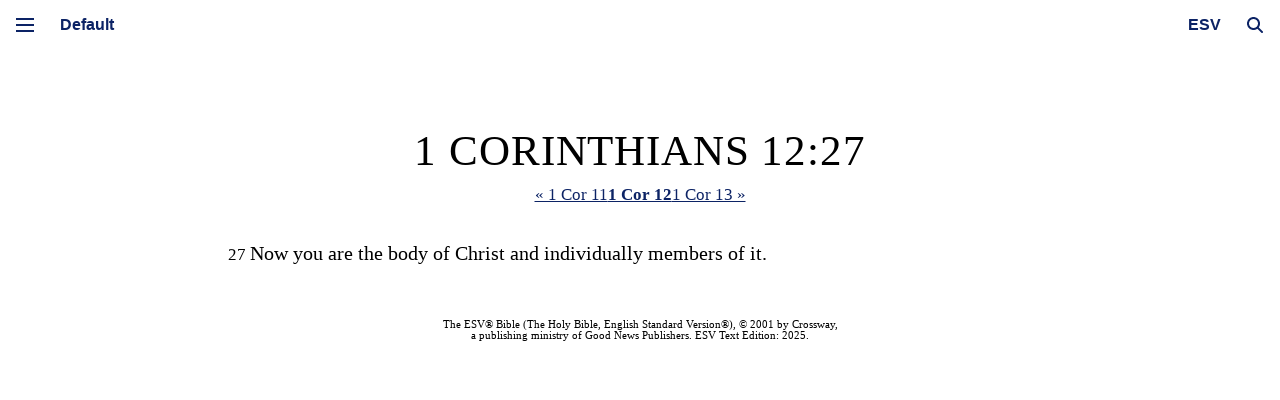

--- FILE ---
content_type: text/html; charset=utf-8
request_url: https://esv.literalword.com/?q=1+Corinthians+12%3A27
body_size: 4784
content:
<!DOCTYPE html><html><head><meta charSet="utf-8"/><link rel="icon" href="/images/literalword.png" sizes="32x32"/><link rel="icon" href="/images/literalword.png" sizes="192x192"/><meta name="viewport" content="initial-scale=1.0, width=device-width, maximum-scale=1, viewport-fit=cover"/><title>1 Corinthians 12:27 - ESV Bible Online - Literal Word</title><meta name="next-head-count" content="5"/><script async="" src="https://www.googletagmanager.com/gtag/js?id=G-GP54QPPXHG"></script><script>
window.dataLayer = window.dataLayer || [];
function gtag(){dataLayer.push(arguments);}
gtag('js', new Date());
gtag('config', 'G-GP54QPPXHG');
</script><link rel="preload" href="/_next/static/css/74f019ad0f5d2127.css" as="style"/><link rel="stylesheet" href="/_next/static/css/74f019ad0f5d2127.css" data-n-g=""/><noscript data-n-css=""></noscript><script defer="" nomodule="" src="/_next/static/chunks/polyfills-78c92fac7aa8fdd8.js"></script><script src="/_next/static/chunks/webpack-cf841c68a90dac02.js" defer=""></script><script src="/_next/static/chunks/framework-63157d71ad419e09.js" defer=""></script><script src="/_next/static/chunks/main-c16be8925d7d6bba.js" defer=""></script><script src="/_next/static/chunks/pages/_app-c9cf80d5a7bb8fa0.js" defer=""></script><script src="/_next/static/chunks/664-dd432b4bd621f687.js" defer=""></script><script src="/_next/static/chunks/802-d4a1591c9dac08de.js" defer=""></script><script src="/_next/static/chunks/815-84c31cea282c57a9.js" defer=""></script><script src="/_next/static/chunks/543-fa2d6193d764d39d.js" defer=""></script><script src="/_next/static/chunks/54-410e365869fd7734.js" defer=""></script><script src="/_next/static/chunks/pages/index-fc173dc86e3facd0.js" defer=""></script><script src="/_next/static/2mr72RTjJtVjWNEs0PLcT/_buildManifest.js" defer=""></script><script src="/_next/static/2mr72RTjJtVjWNEs0PLcT/_ssgManifest.js" defer=""></script><style data-styled="" data-styled-version="6.1.19">.gaJbmA{display:inline-flex;align-items:center;position:relative;vertical-align:middle;margin-left:0px;cursor:pointer;width:16px;margin-right:7px;}/*!sc*/
.gaJbmA.expanded{width:0px;}/*!sc*/
.gaJbmA.expanded .search-input{width:300px;padding:20px;opacity:1;cursor:text;pointer-events:auto;}/*!sc*/
.gaJbmA.expanded .search-icon{opacity:0;}/*!sc*/
.gaJbmA.expanded .clear-button{opacity:1;}/*!sc*/
@media screen and (max-width:800px){.gaJbmA{opacity:1;pointer-events:auto;transition:opacity 0.3s ease;}.gaJbmA.expanded .search-input{width:220px;padding:15px;font-size:16px;}}/*!sc*/
data-styled.g1[id="SearchInput__SearchContainer-sc-14wyqhe-0"]{content:"gaJbmA,"}/*!sc*/
.dtrjsJ{position:relative;display:flex;align-items:center;width:100%;}/*!sc*/
.dtrjsJ.dtrjsJ.loading::before{bottom:-5px;width:90%;left:5%;}/*!sc*/
data-styled.g2[id="SearchInput__StyledForm-sc-14wyqhe-1"]{content:"dtrjsJ,"}/*!sc*/
.jKmDZX{position:absolute;right:0;top:50%;transform:translateY(-50%);width:0;opacity:0;transition:width 0.3s ease,opacity 0.3s ease;border:1px solid #ccc;border-radius:25px;padding:20px;height:30px;font-size:20px;box-sizing:border-box;cursor:pointer;pointer-events:none;}/*!sc*/
.jKmDZX ::-webkit-search-cancel-button,.jKmDZX ::-webkit-search-decoration{display:none;}/*!sc*/
data-styled.g3[id="SearchInput__StyledInput-sc-14wyqhe-2"]{content:"jKmDZX,"}/*!sc*/
.bMATNr{position:absolute;display:inline-block;height:100%;width:24px;cursor:pointer;top:0;right:12px;opacity:0;transition:opacity 0.3s ease;}/*!sc*/
data-styled.g4[id="SearchInput__ClearButton-sc-14wyqhe-3"]{content:"bMATNr,"}/*!sc*/
.blWiIO{cursor:pointer;border:none;background:none;width:16px;height:16px;padding:0;margin-right:5px;opacity:1;transition:opacity 0.3s ease;flex-shrink:0;}/*!sc*/
.blWiIO svg{width:100%;height:100%;fill:#0c2365;}/*!sc*/
data-styled.g5[id="SearchInput__SearchIcon-sc-14wyqhe-4"]{content:"blWiIO,"}/*!sc*/
.qdxtl{position:fixed;top:0;left:45px;right:0;height:50px;z-index:20;display:flex;align-items:center;justify-content:space-between;padding:0 10px;transition:transform 0.3s ease,left 0.3s ease;overflow:visible;}/*!sc*/
.qdxtl img{height:50px;}/*!sc*/
@media (max-width:800px){.qdxtl{left:40px;z-index:22;background:white;border-bottom:1px solid #e3e3e3;}}/*!sc*/
data-styled.g6[id="Header__StyledHeader-sc-qqu600-0"]{content:"qdxtl,"}/*!sc*/
.cGzjYf{display:flex;align-items:center;}/*!sc*/
@media (max-width:800px){.cGzjYf{opacity:1;pointer-events:auto;transition:opacity 0.3s ease;}}/*!sc*/
data-styled.g7[id="Header__Left-sc-qqu600-1"]{content:"cGzjYf,"}/*!sc*/
.bskAfX{position:relative;}/*!sc*/
data-styled.g8[id="Header__Right-sc-qqu600-2"]{content:"bskAfX,"}/*!sc*/
.kbNNPq{display:inline-block;vertical-align:middle;}/*!sc*/
@media (max-width:800px){.kbNNPq{opacity:1;pointer-events:auto;transition:opacity 0.3s ease;}}/*!sc*/
data-styled.g9[id="Header__OtherControls-sc-qqu600-3"]{content:"kbNNPq,"}/*!sc*/
.jlKdSY{text-align:center;padding:5px;font-size:16px;font-weight:bold;color:#0c2365;cursor:pointer;appearance:none;border:none;-webkit-appearance:none;-moz-appearance:none;background-image:none;margin-right:7px;background:white;}/*!sc*/
.jlKdSY:focus{outline:none;box-shadow:none;}/*!sc*/
.jlKdSY::-ms-expand{display:none;}/*!sc*/
data-styled.g10[id="Header__VersionDropdownRight-sc-qqu600-4"]{content:"jlKdSY,"}/*!sc*/
.fQgvrd{z-index:1;position:relative;}/*!sc*/
.fQgvrd select{padding:5px;margin-right:7px;cursor:pointer;font-size:16px;font-weight:bold;color:#0c2365;border:none;background:white;text-align:center;appearance:none;-webkit-appearance:none;-moz-appearance:none;}/*!sc*/
.fQgvrd select:focus{outline:none;}/*!sc*/
.fQgvrd select::-ms-expand{display:none;}/*!sc*/
data-styled.g11[id="Header__MenuContainer-sc-qqu600-5"]{content:"fQgvrd,"}/*!sc*/
.iaTvvk{cursor:pointer;height:50px;width:30px;position:relative;display:flex;align-items:center;justify-content:center;top:auto;color:inherit;}/*!sc*/
@media (max-width:800px){.iaTvvk{position:absolute;left:10px;margin-left:0;}}/*!sc*/
.iaTvvk .hamburger-line-container{position:relative;width:18px;height:14px;}/*!sc*/
.iaTvvk .hamburger-line{width:18px;height:2px;background-color:#0C2365;position:absolute;left:0;transition:0.3s;}/*!sc*/
.iaTvvk .hamburger-line:nth-child(1){top:0;transform:rotate(0);}/*!sc*/
.iaTvvk .hamburger-line:nth-child(2){top:6px;opacity:1;}/*!sc*/
.iaTvvk .hamburger-line:nth-child(3){top:12px;transform:rotate(0);}/*!sc*/
data-styled.g12[id="HamburgerMenu__MenuIcon-sc-14kwc1w-0"]{content:"iaTvvk,"}/*!sc*/
.iivOnR{padding-left:10px;position:fixed;top:0;left:0;height:100vh;width:30px;background:white;transition:width 0.3s ease,background 0.3s ease;z-index:1000;overflow:hidden;}/*!sc*/
@media (max-width:800px){.iivOnR{width:40px;padding-left:0;background:none;}}/*!sc*/
data-styled.g13[id="Sidebar__SideMenu-sc-1rpv58h-0"]{content:"iivOnR,"}/*!sc*/
.ktpyFL{display:flex;align-items:center;height:50px;position:relative;width:50px;z-index:2;}/*!sc*/
@media (max-width:800px){.ktpyFL{background:white;border-bottom:1px solid #e3e3e3;width:40px;position:fixed;z-index:21;left:0;}}/*!sc*/
data-styled.g14[id="Sidebar__MenuHeader-sc-1rpv58h-1"]{content:"ktpyFL,"}/*!sc*/
.WMrRk{position:absolute;top:11px;left:40px;z-index:3;}/*!sc*/
data-styled.g15[id="Sidebar__Nav-sc-1rpv58h-2"]{content:"WMrRk,"}/*!sc*/
.faYaGm{text-decoration:none;font-family:Arial,Helvetica,sans-serif;color:#fff;display:none;margin-bottom:20px;transition:opacity 0.6s ease;opacity:1;}/*!sc*/
.faYaGm .full-text{padding:5px 10px;border-radius:5px;transition:all 0.2s ease;width:fit-content;}/*!sc*/
.faYaGm:hover .full-text{background-color:rgba(255,255,255,0.2);transform:translateX(3px);}/*!sc*/
.faYaGm .menu-icon{vertical-align:middle;margin-right:7px;}/*!sc*/
data-styled.g16[id="Sidebar__NavLink-sc-1rpv58h-3"]{content:"faYaGm,"}/*!sc*/
.hTNbuH{text-decoration:none;font-family:Arial,Helvetica,sans-serif;color:#fff;display:none;margin-bottom:20px;transition:opacity 0.6s ease;opacity:1;cursor:pointer;}/*!sc*/
.hTNbuH .full-text{padding:5px 10px;border-radius:5px;transition:all 0.2s ease;width:fit-content;}/*!sc*/
.hTNbuH:hover .full-text{background-color:rgba(255,255,255,0.2);transform:translateX(3px);}/*!sc*/
.hTNbuH .menu-icon{vertical-align:middle;margin-right:7px;}/*!sc*/
data-styled.g17[id="Sidebar__StyledLink-sc-1rpv58h-4"]{content:"hTNbuH,"}/*!sc*/
.fJcTfl{transition:margin-left 0.3s ease;margin-left:60px;margin-right:60px;margin-top:50px;}/*!sc*/
@media (max-width:800px){.fJcTfl{margin-left:0;margin-right:0;}}/*!sc*/
data-styled.g18[id="Layout__Main-sc-1bh50mx-0"]{content:"fJcTfl,"}/*!sc*/
.eTfIUU{background:white;position:relative;text-align:justify;max-width:90%;margin:0 auto;padding-left:calc(-32px + 15vw);padding-right:calc(-32px + 15vw);padding-top:80px;padding-bottom:30px;line-height:140%;font-size:15pt;border-radius:0;transition:padding 0.3s ease,margin-left 0.3s ease;}/*!sc*/
@media (max-width:800px){.eTfIUU{box-sizing:border-box;width:100%;max-width:100%;padding:60px 30px 30px;font-size:1em;}}/*!sc*/
data-styled.g19[id="Layout__ContentWrapper-sc-1bh50mx-1"]{content:"eTfIUU,"}/*!sc*/
.hcVRYD{position:fixed;top:0;left:0;width:100vw;height:100vh;background:rgba(0,0,0,0.5);z-index:999;display:none;}/*!sc*/
@media (min-width:801px){.hcVRYD{display:none;}}/*!sc*/
data-styled.g20[id="Layout__Overlay-sc-1bh50mx-2"]{content:"hcVRYD,"}/*!sc*/
.hbVSIQ{font-size:17px;font-family:var(--passage-nav-font-family);text-align:center;margin-bottom:30px;color:#0c2365;}/*!sc*/
.hbVSIQ a{text-decoration:underline;color:#0c2365;}/*!sc*/
.hbVSIQ a.current{font-weight:600;color:#0c2365;}/*!sc*/
.hbVSIQ .separator{color:#666;}/*!sc*/
data-styled.g25[id="PassageNav__StyledPassageNav-sc-f44hpi-0"]{content:"hbVSIQ,"}/*!sc*/
.dhxqDO{font-size:8pt;margin:auto;margin-top:50px;text-align:center;line-height:normal;}/*!sc*/
@media (max-width:800px){.dhxqDO{font-size:6pt;}}/*!sc*/
@media (max-width:450px){.dhxqDO{font-size:4.5pt;}}/*!sc*/
data-styled.g26[id="Copyright__CopyrightContainer-sc-as1gmn-0"]{content:"dhxqDO,"}/*!sc*/
.dRvZry{text-align:center;font-size:32pt;line-height:100%;margin-top:0;margin-bottom:7pt;font-weight:normal;letter-spacing:0.02em;font-family:var(--passage-title-font-family);text-transform:uppercase;}/*!sc*/
@media (max-width:750px){.dRvZry{font-size:20pt;}}/*!sc*/
data-styled.g28[id="Passage__StyledPassageTitle-sc-1jw7bpp-0"]{content:"dRvZry,"}/*!sc*/
</style></head><body class="verse-numbers section-headings"><div id="__next"><div><div id="side-menu" class="Sidebar__SideMenu-sc-1rpv58h-0 iivOnR"><div class="Sidebar__MenuHeader-sc-1rpv58h-1 ktpyFL"><div id="menu-icon" title="Press m to toggle menu" class="HamburgerMenu__MenuIcon-sc-14kwc1w-0 iaTvvk"><div class="hamburger-line-container"><div class="hamburger-line"></div><div class="hamburger-line"></div><div class="hamburger-line"></div></div></div></div><nav class="Sidebar__Nav-sc-1rpv58h-2 WMrRk"><a href="/" class="Sidebar__StyledLink-sc-1rpv58h-4 hTNbuH"><div class="full-text"><b>Literal Word</b></div></a><a href="/about/bible" class="Sidebar__NavLink-sc-1rpv58h-3 faYaGm"><div class="full-text"><span class="menu-icon"><svg xmlns="http://www.w3.org/2000/svg" viewBox="0 0 24 24" width="16" height="16" fill="none" stroke="currentColor" stroke-width="2" stroke-linecap="round" stroke-linejoin="round"><circle cx="12" cy="12" r="10"></circle><line x1="12" y1="16" x2="12" y2="12"></line><line x1="12" y1="8" x2="12" y2="8"></line></svg></span>About</div></a><a href="/contents" class="Sidebar__NavLink-sc-1rpv58h-3 faYaGm"><div class="full-text"><span class="menu-icon"><svg xmlns="http://www.w3.org/2000/svg" viewBox="0 0 24 24" width="16" height="16" fill="none" stroke="currentColor" stroke-width="2" stroke-linecap="round" stroke-linejoin="round"><path d="M4 19.5A2.5 2.5 0 0 1 6.5 17H20"></path><path d="M6.5 2H20v20H6.5A2.5 2.5 0 0 1 4 19.5v-15A2.5 2.5 0 0 1 6.5 2z"></path></svg></span>Contents</div></a></nav></div><div class="Layout__Overlay-sc-1bh50mx-2 hcVRYD"></div><header id="top-bar" class="Header__StyledHeader-sc-qqu600-0 qdxtl"><div class="Header__Left-sc-qqu600-1 cGzjYf"><div class="Header__MenuContainer-sc-qqu600-5 fQgvrd"><select><option value="default" selected="">Default</option><option value="study">Study</option><option value="reader">Reader</option></select></div></div><div class="Header__Right-sc-qqu600-2 bskAfX"><div class="Header__OtherControls-sc-qqu600-3 kbNNPq"><select class="Header__VersionDropdownRight-sc-qqu600-4 jlKdSY"><option value="NASB">NASB</option><option value="LSB">LSB</option><option value="ESV" selected="">ESV</option><option value="KJV">KJV</option></select></div><div class="SearchInput__SearchContainer-sc-14wyqhe-0 gaJbmA"><form class="SearchInput__StyledForm-sc-14wyqhe-1 dtrjsJ"><input type="search" placeholder="Search the Bible..." name="q" class="SearchInput__StyledInput-sc-14wyqhe-2 jKmDZX search-input" autoComplete="off" value="1 Corinthians 12:27"/><a class="SearchInput__ClearButton-sc-14wyqhe-3 bMATNr clear-button"></a><button type="submit" hidden="">Search</button></form><button class="SearchInput__SearchIcon-sc-14wyqhe-4 blWiIO search-icon" title="Press / to open search"><svg xmlns="http://www.w3.org/2000/svg" viewBox="0 0 512 512"><path d="M416 208c0 45.9-14.9 88.3-40 122.7L502.6 457.4c12.5 12.5 12.5 32.8 0 45.3s-32.8 12.5-45.3 0L330.7 376c-34.4 25.2-76.8 40-122.7 40C93.1 416 0 322.9 0 208S93.1 0 208 0S416 93.1 416 208zM208 352a144 144 0 1 0 0-288 144 144 0 1 0 0 288z"></path></svg></button></div></div></header><div class="Layout__Main-sc-1bh50mx-0 fJcTfl"><div class="Layout__ContentWrapper-sc-1bh50mx-1 eTfIUU"><style></style><div class="Passage__PassageWrapper-sc-1jw7bpp-1"><p class="Passage__StyledPassageTitle-sc-1jw7bpp-0 dRvZry">1 Corinthians 12:27</p><div class="PassageNav__StyledPassageNav-sc-f44hpi-0 hbVSIQ"><a class="pill" data-prefetch="true" title="Press [ for previous chapter" href="/?q=1+Corinthians+11">« 1 Cor 11</a><span class="separator"></span><a class="current pill" data-prefetch="true" href="/?q=1+Corinthians+12">1 Cor 12</a><span class="separator"></span><a class="pill" data-prefetch="true" title="Press ] for next chapter" href="/?q=1+Corinthians+13">1 Cor 13 »</a></div><div class="passage"><span class="verse" data-key=46-012-027><span class=start-pericope></span><small data-verse=27><span>27 </span></small><span class="prose">Now you are the body of Christ and individually members of it. </span></span></div><div class="Copyright__CopyrightContainer-sc-as1gmn-0 dhxqDO">The ESV® Bible (The Holy Bible, English Standard Version®), © 2001 by Crossway,<br/>a publishing ministry of Good News Publishers. ESV Text Edition: 2025.</div></div></div></div></div></div><script id="__NEXT_DATA__" type="application/json">{"props":{"pageProps":{"counter":216,"h":null,"q":"1 Corinthians 12:27","searchMatchCount":0,"passages":[{"from":{"bn":46,"cn":12,"vn":27},"to":{"bn":46,"cn":12,"vn":27},"title":"1 Corinthians 12:27","passageHtml":"\u003cspan class=\"verse\" data-key=46-012-027\u003e\u003cspan class=start-pericope\u003e\u003c/span\u003e\u003csmall data-verse=27\u003e\u003cspan\u003e27 \u003c/span\u003e\u003c/small\u003e\u003cspan class=\"prose\"\u003eNow you are the body of Christ and individually members of it. \u003c/span\u003e\u003c/span\u003e","verseCount":1}],"start":1768982934058,"duration":1,"version":"ESV"},"__N_SSP":true},"page":"/","query":{"q":"1 Corinthians 12:27"},"buildId":"2mr72RTjJtVjWNEs0PLcT","isFallback":false,"gssp":true,"scriptLoader":[]}</script></body></html>